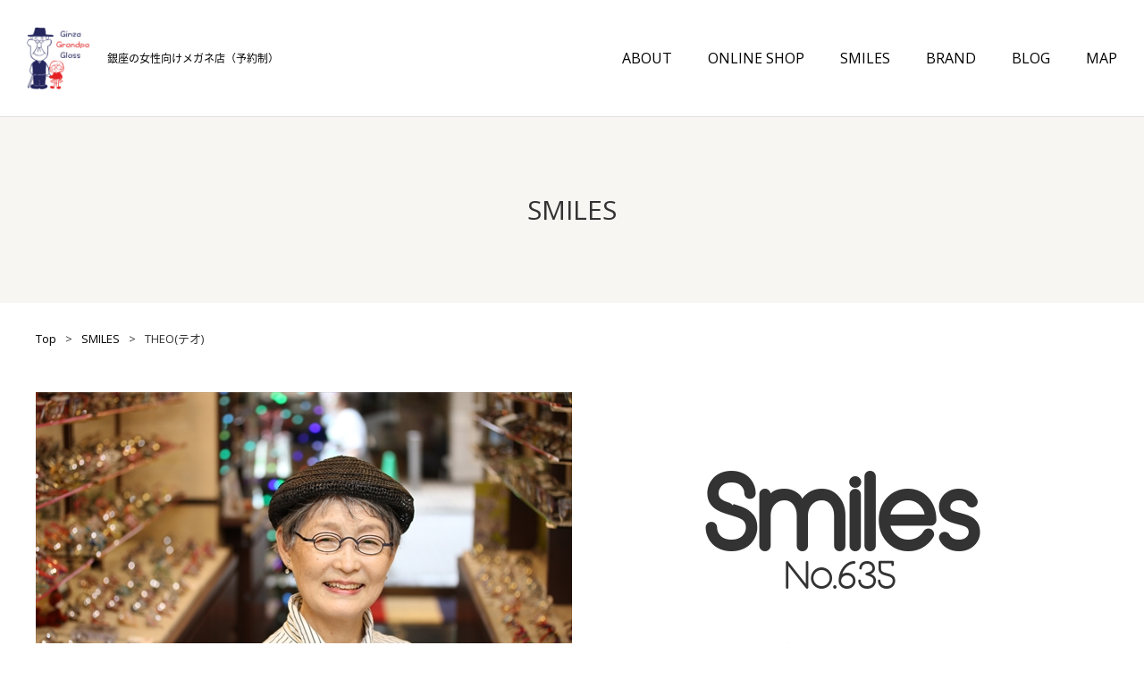

--- FILE ---
content_type: text/html; charset=UTF-8
request_url: https://www.grandpa-glass.jp/smiles/smiles-213/
body_size: 7065
content:
<!DOCTYPE html>
<html lang="ja">
	<head prefix="og: http://ogp.me/ns# fb: http://ogp.me/ns/fb# article: http://ogp.me/ns/article#">
<meta charset="UTF-8">
<meta name="format-detection" content="telephone=no,address=no,email=no">
<meta name="viewport" content="width=device-width,initial-scale=1.0,user-scalable=no">
<link rel="pingback" href="https://www.grandpa-glass.jp/wp/xmlrpc.php">
<link rel="stylesheet" href="https://www.grandpa-glass.jp/wp/wp-content/themes/grandpaglass/css/slidebars.min.css">
<link href="https://maxcdn.bootstrapcdn.com/font-awesome/4.7.0/css/font-awesome.min.css" rel="stylesheet" integrity="sha384-wvfXpqpZZVQGK6TAh5PVlGOfQNHSoD2xbE+QkPxCAFlNEevoEH3Sl0sibVcOQVnN" crossorigin="anonymous">
<link rel="stylesheet" href="https://www.grandpa-glass.jp/wp/wp-content/themes/grandpaglass/style.css?1630397125">
<script defer src="https://use.fontawesome.com/releases/v5.0.6/js/all.js"></script>
<link href="https://fonts.googleapis.com/css?family=Open+Sans" rel="stylesheet">
<link href="https://fonts.googleapis.com/earlyaccess/notosansjapanese.css" rel="stylesheet" />
<script src='https://cdnjs.cloudflare.com/ajax/libs/jquery/2.2.4/jquery.min.js'></script>
<script src="https://www.grandpa-glass.jp/wp/wp-content/themes/grandpaglass/js/main.js"></script>
<script src="https://www.grandpa-glass.jp/wp/wp-content/themes/grandpaglass/js/slidebars.min.js"></script>
<script>
	(function($) {
		$(document).ready(function() {
			var mySlidebar = new $.slidebars({
				siteClose: true,
				disableOver: 1140,
				hideControlClasses: true,
				scrollLock: true
			});
		});
	}) (jQuery);
</script>
<title>THEO(テオ) &#8211; 銀座グランパグラス</title>
<meta name='robots' content='max-image-preview:large' />
<link rel='dns-prefetch' href='//s.w.org' />
<link rel="alternate" type="application/rss+xml" title="銀座グランパグラス &raquo; フィード" href="https://www.grandpa-glass.jp/feed/" />
<link rel="alternate" type="application/rss+xml" title="銀座グランパグラス &raquo; コメントフィード" href="https://www.grandpa-glass.jp/comments/feed/" />
		<!-- This site uses the Google Analytics by MonsterInsights plugin v8.15 - Using Analytics tracking - https://www.monsterinsights.com/ -->
							<script src="//www.googletagmanager.com/gtag/js?id=G-ECT3FL7GF2"  data-cfasync="false" data-wpfc-render="false" type="text/javascript" async></script>
			<script data-cfasync="false" data-wpfc-render="false" type="text/javascript">
				var mi_version = '8.15';
				var mi_track_user = true;
				var mi_no_track_reason = '';
				
								var disableStrs = [
										'ga-disable-G-ECT3FL7GF2',
														];

				/* Function to detect opted out users */
				function __gtagTrackerIsOptedOut() {
					for (var index = 0; index < disableStrs.length; index++) {
						if (document.cookie.indexOf(disableStrs[index] + '=true') > -1) {
							return true;
						}
					}

					return false;
				}

				/* Disable tracking if the opt-out cookie exists. */
				if (__gtagTrackerIsOptedOut()) {
					for (var index = 0; index < disableStrs.length; index++) {
						window[disableStrs[index]] = true;
					}
				}

				/* Opt-out function */
				function __gtagTrackerOptout() {
					for (var index = 0; index < disableStrs.length; index++) {
						document.cookie = disableStrs[index] + '=true; expires=Thu, 31 Dec 2099 23:59:59 UTC; path=/';
						window[disableStrs[index]] = true;
					}
				}

				if ('undefined' === typeof gaOptout) {
					function gaOptout() {
						__gtagTrackerOptout();
					}
				}
								window.dataLayer = window.dataLayer || [];

				window.MonsterInsightsDualTracker = {
					helpers: {},
					trackers: {},
				};
				if (mi_track_user) {
					function __gtagDataLayer() {
						dataLayer.push(arguments);
					}

					function __gtagTracker(type, name, parameters) {
						if (!parameters) {
							parameters = {};
						}

						if (parameters.send_to) {
							__gtagDataLayer.apply(null, arguments);
							return;
						}

						if (type === 'event') {
														parameters.send_to = monsterinsights_frontend.v4_id;
							var hookName = name;
							if (typeof parameters['event_category'] !== 'undefined') {
								hookName = parameters['event_category'] + ':' + name;
							}

							if (typeof MonsterInsightsDualTracker.trackers[hookName] !== 'undefined') {
								MonsterInsightsDualTracker.trackers[hookName](parameters);
							} else {
								__gtagDataLayer('event', name, parameters);
							}
							
													} else {
							__gtagDataLayer.apply(null, arguments);
						}
					}

					__gtagTracker('js', new Date());
					__gtagTracker('set', {
						'developer_id.dZGIzZG': true,
											});
										__gtagTracker('config', 'G-ECT3FL7GF2', {"forceSSL":"true","link_attribution":"true"} );
															window.gtag = __gtagTracker;										(function () {
						/* https://developers.google.com/analytics/devguides/collection/analyticsjs/ */
						/* ga and __gaTracker compatibility shim. */
						var noopfn = function () {
							return null;
						};
						var newtracker = function () {
							return new Tracker();
						};
						var Tracker = function () {
							return null;
						};
						var p = Tracker.prototype;
						p.get = noopfn;
						p.set = noopfn;
						p.send = function () {
							var args = Array.prototype.slice.call(arguments);
							args.unshift('send');
							__gaTracker.apply(null, args);
						};
						var __gaTracker = function () {
							var len = arguments.length;
							if (len === 0) {
								return;
							}
							var f = arguments[len - 1];
							if (typeof f !== 'object' || f === null || typeof f.hitCallback !== 'function') {
								if ('send' === arguments[0]) {
									var hitConverted, hitObject = false, action;
									if ('event' === arguments[1]) {
										if ('undefined' !== typeof arguments[3]) {
											hitObject = {
												'eventAction': arguments[3],
												'eventCategory': arguments[2],
												'eventLabel': arguments[4],
												'value': arguments[5] ? arguments[5] : 1,
											}
										}
									}
									if ('pageview' === arguments[1]) {
										if ('undefined' !== typeof arguments[2]) {
											hitObject = {
												'eventAction': 'page_view',
												'page_path': arguments[2],
											}
										}
									}
									if (typeof arguments[2] === 'object') {
										hitObject = arguments[2];
									}
									if (typeof arguments[5] === 'object') {
										Object.assign(hitObject, arguments[5]);
									}
									if ('undefined' !== typeof arguments[1].hitType) {
										hitObject = arguments[1];
										if ('pageview' === hitObject.hitType) {
											hitObject.eventAction = 'page_view';
										}
									}
									if (hitObject) {
										action = 'timing' === arguments[1].hitType ? 'timing_complete' : hitObject.eventAction;
										hitConverted = mapArgs(hitObject);
										__gtagTracker('event', action, hitConverted);
									}
								}
								return;
							}

							function mapArgs(args) {
								var arg, hit = {};
								var gaMap = {
									'eventCategory': 'event_category',
									'eventAction': 'event_action',
									'eventLabel': 'event_label',
									'eventValue': 'event_value',
									'nonInteraction': 'non_interaction',
									'timingCategory': 'event_category',
									'timingVar': 'name',
									'timingValue': 'value',
									'timingLabel': 'event_label',
									'page': 'page_path',
									'location': 'page_location',
									'title': 'page_title',
								};
								for (arg in args) {
																		if (!(!args.hasOwnProperty(arg) || !gaMap.hasOwnProperty(arg))) {
										hit[gaMap[arg]] = args[arg];
									} else {
										hit[arg] = args[arg];
									}
								}
								return hit;
							}

							try {
								f.hitCallback();
							} catch (ex) {
							}
						};
						__gaTracker.create = newtracker;
						__gaTracker.getByName = newtracker;
						__gaTracker.getAll = function () {
							return [];
						};
						__gaTracker.remove = noopfn;
						__gaTracker.loaded = true;
						window['__gaTracker'] = __gaTracker;
					})();
									} else {
										console.log("");
					(function () {
						function __gtagTracker() {
							return null;
						}

						window['__gtagTracker'] = __gtagTracker;
						window['gtag'] = __gtagTracker;
					})();
									}
			</script>
				<!-- / Google Analytics by MonsterInsights -->
				<script type="text/javascript">
			window._wpemojiSettings = {"baseUrl":"https:\/\/s.w.org\/images\/core\/emoji\/13.1.0\/72x72\/","ext":".png","svgUrl":"https:\/\/s.w.org\/images\/core\/emoji\/13.1.0\/svg\/","svgExt":".svg","source":{"concatemoji":"https:\/\/www.grandpa-glass.jp\/wp\/wp-includes\/js\/wp-emoji-release.min.js"}};
			!function(e,a,t){var n,r,o,i=a.createElement("canvas"),p=i.getContext&&i.getContext("2d");function s(e,t){var a=String.fromCharCode;p.clearRect(0,0,i.width,i.height),p.fillText(a.apply(this,e),0,0);e=i.toDataURL();return p.clearRect(0,0,i.width,i.height),p.fillText(a.apply(this,t),0,0),e===i.toDataURL()}function c(e){var t=a.createElement("script");t.src=e,t.defer=t.type="text/javascript",a.getElementsByTagName("head")[0].appendChild(t)}for(o=Array("flag","emoji"),t.supports={everything:!0,everythingExceptFlag:!0},r=0;r<o.length;r++)t.supports[o[r]]=function(e){if(!p||!p.fillText)return!1;switch(p.textBaseline="top",p.font="600 32px Arial",e){case"flag":return s([127987,65039,8205,9895,65039],[127987,65039,8203,9895,65039])?!1:!s([55356,56826,55356,56819],[55356,56826,8203,55356,56819])&&!s([55356,57332,56128,56423,56128,56418,56128,56421,56128,56430,56128,56423,56128,56447],[55356,57332,8203,56128,56423,8203,56128,56418,8203,56128,56421,8203,56128,56430,8203,56128,56423,8203,56128,56447]);case"emoji":return!s([10084,65039,8205,55357,56613],[10084,65039,8203,55357,56613])}return!1}(o[r]),t.supports.everything=t.supports.everything&&t.supports[o[r]],"flag"!==o[r]&&(t.supports.everythingExceptFlag=t.supports.everythingExceptFlag&&t.supports[o[r]]);t.supports.everythingExceptFlag=t.supports.everythingExceptFlag&&!t.supports.flag,t.DOMReady=!1,t.readyCallback=function(){t.DOMReady=!0},t.supports.everything||(n=function(){t.readyCallback()},a.addEventListener?(a.addEventListener("DOMContentLoaded",n,!1),e.addEventListener("load",n,!1)):(e.attachEvent("onload",n),a.attachEvent("onreadystatechange",function(){"complete"===a.readyState&&t.readyCallback()})),(n=t.source||{}).concatemoji?c(n.concatemoji):n.wpemoji&&n.twemoji&&(c(n.twemoji),c(n.wpemoji)))}(window,document,window._wpemojiSettings);
		</script>
		<style type="text/css">
img.wp-smiley,
img.emoji {
	display: inline !important;
	border: none !important;
	box-shadow: none !important;
	height: 1em !important;
	width: 1em !important;
	margin: 0 .07em !important;
	vertical-align: -0.1em !important;
	background: none !important;
	padding: 0 !important;
}
</style>
	<link rel='stylesheet' id='wp-block-library-css'  href='https://www.grandpa-glass.jp/wp/wp-includes/css/dist/block-library/style.min.css' type='text/css' media='all' />
<script type='text/javascript' src='https://www.grandpa-glass.jp/wp/wp-includes/js/jquery/jquery.min.js' id='jquery-core-js'></script>
<script type='text/javascript' src='https://www.grandpa-glass.jp/wp/wp-includes/js/jquery/jquery-migrate.min.js' id='jquery-migrate-js'></script>
<script type='text/javascript' src='https://www.grandpa-glass.jp/wp/wp-content/plugins/google-analytics-for-wordpress/assets/js/frontend-gtag.min.js' id='monsterinsights-frontend-script-js'></script>
<script data-cfasync="false" data-wpfc-render="false" type="text/javascript" id='monsterinsights-frontend-script-js-extra'>/* <![CDATA[ */
var monsterinsights_frontend = {"js_events_tracking":"true","download_extensions":"doc,pdf,ppt,zip,xls,docx,pptx,xlsx","inbound_paths":"[{\"path\":\"\\\/go\\\/\",\"label\":\"affiliate\"},{\"path\":\"\\\/recommend\\\/\",\"label\":\"affiliate\"}]","home_url":"https:\/\/www.grandpa-glass.jp","hash_tracking":"false","ua":"","v4_id":"G-ECT3FL7GF2"};/* ]]> */
</script>
<link rel="https://api.w.org/" href="https://www.grandpa-glass.jp/wp-json/" /><link rel="wlwmanifest" type="application/wlwmanifest+xml" href="https://www.grandpa-glass.jp/wp/wp-includes/wlwmanifest.xml" /> 
<link rel="canonical" href="https://www.grandpa-glass.jp/smiles/smiles-213/" />
<link rel='shortlink' href='https://www.grandpa-glass.jp/?p=213' />
<link rel="alternate" type="application/json+oembed" href="https://www.grandpa-glass.jp/wp-json/oembed/1.0/embed?url=https%3A%2F%2Fwww.grandpa-glass.jp%2Fsmiles%2Fsmiles-213%2F" />
<link rel="alternate" type="text/xml+oembed" href="https://www.grandpa-glass.jp/wp-json/oembed/1.0/embed?url=https%3A%2F%2Fwww.grandpa-glass.jp%2Fsmiles%2Fsmiles-213%2F&#038;format=xml" />
</head>
<body class="smiles-template-default single single-smiles postid-213">
<div id="sb-site">
<header id="header" class="page-header">
	<div class="header-section">
		<p class="logo">
			<a href="https://www.grandpa-glass.jp/">
				<img src="https://www.grandpa-glass.jp/wp/wp-content/themes/grandpaglass/images/logo.png" alt="銀座グランパグラス">
				<span>銀座の女性向けメガネ店（予約制）</span>
			</a>
		</p>

		<ul class="header-nav">
			<li><a href="https://www.grandpa-glass.jp/about">ABOUT</a></li>
			<li><a href="https://www.grandpa-glass.jp/collection">ONLINE SHOP</a></li>
			<li><a href="https://www.grandpa-glass.jp/smiles">SMILES</a></li>
			<li><a href="https://www.grandpa-glass.jp/brand">BRAND</a></li>
			<li><a href="https://www.grandpa-glass.jp/blog">BLOG</a></li>
			<li><a href="https://www.grandpa-glass.jp/about#map">MAP</a></li>
								</ul>

		<div class="menu-btn sb-toggle-left">
			<a href="">
				<i class="fa fa-bars" aria-hidden="true"></i>
			</a>
		</div>
	</div><!-- .header-section -->

	<div class="page-header-section">
		<h1 class="page-header-title">SMILES</h1>
	</div><!-- .page-header -->
</header><!-- .page-header -->

<ul class="breadcrumb">
	<li><a href="https://www.grandpa-glass.jp/">Top</a></li>
	<li><a href="https://www.grandpa-glass.jp/smiles">SMILES</a></li>
	<li>THEO(テオ)</li>
</ul>

<div id="container">
	<div id="contents">
		<header class="smiles-header section-area">
			<figure class="smiles-header-img"><img src="https://www.grandpa-glass.jp/wp/wp-content/uploads/2018/09/20180927011.jpg" alt="THEO(テオ)"></figure>

			<div class="smiles-header-text">
				<p class="smiles-header-num moon-regular">
					<span>Smiles</span>No.635				</p>
				<h1 class="smiles-header-title">
					メガネ：THEO(テオ)				</h1>
			</div>
		</header>

		<section class="section">
			<div class="section-min-area">
				<main class="post-contents">
																<p>銀座グランパグラスです。</p>
<p>&nbsp;</p>
<p>メガネsmile No.635    S様。</p>
<p>&nbsp;</p>
<p>ご紹介でお越し下さったS様。</p>
<p>&nbsp;</p>
<p>帽子の作家さんで、とてもオシャレで素敵な方です。</p>
<p>&nbsp;</p>
<p>以前よりTHEO(テオ)のメガネをご愛用頂いており、今回も気に入られたフレームがテオでした。</p>
<p>&nbsp;</p>
<p><img loading="lazy" class="alignnone size-full wp-image-177" src="http://grandpa-glass-jp.check-xserver.jp/wp/wp-content/uploads/2018/09/20180927013.jpg" alt="" width="600" height="400" srcset="https://www.grandpa-glass.jp/wp/wp-content/uploads/2018/09/20180927013.jpg 600w, https://www.grandpa-glass.jp/wp/wp-content/uploads/2018/09/20180927013-300x200.jpg 300w" sizes="(max-width: 600px) 100vw, 600px" /></p>
<p>テオの何年も前の貴重なフレームです。</p>
<p>以前ベルギーにあるテオ本社の倉庫にお邪魔した時に見つけてきました。</p>
<p><img loading="lazy" class="alignnone size-full wp-image-176" src="http://grandpa-glass-jp.check-xserver.jp/wp/wp-content/uploads/2018/09/20180927012.jpg" alt="" width="600" height="400" srcset="https://www.grandpa-glass.jp/wp/wp-content/uploads/2018/09/20180927012.jpg 600w, https://www.grandpa-glass.jp/wp/wp-content/uploads/2018/09/20180927012-300x200.jpg 300w" sizes="(max-width: 600px) 100vw, 600px" /></p>
<p>小ぶりなフレームがお好みのS様にぴったりです。</p>
<p><img loading="lazy" class="alignnone size-full wp-image-178" src="http://grandpa-glass-jp.check-xserver.jp/wp/wp-content/uploads/2018/09/20180927014.jpg" alt="" width="600" height="400" srcset="https://www.grandpa-glass.jp/wp/wp-content/uploads/2018/09/20180927014.jpg 600w, https://www.grandpa-glass.jp/wp/wp-content/uploads/2018/09/20180927014-300x200.jpg 300w" sizes="(max-width: 600px) 100vw, 600px" /></p>
<p>上品なネイビー。</p>
<p>どこか可愛らしいメガネです。</p>
<p><img loading="lazy" class="alignnone size-full wp-image-179" src="http://grandpa-glass-jp.check-xserver.jp/wp/wp-content/uploads/2018/09/20180927015.jpg" alt="" width="600" height="400" srcset="https://www.grandpa-glass.jp/wp/wp-content/uploads/2018/09/20180927015.jpg 600w, https://www.grandpa-glass.jp/wp/wp-content/uploads/2018/09/20180927015-300x200.jpg 300w" sizes="(max-width: 600px) 100vw, 600px" /></p>
<p>&nbsp;</p>
<p>&nbsp;</p>
<p>S様、ありがとうございました。</p>
<p>&nbsp;</p>
<p>&nbsp;</p>
<p>&nbsp;</p>
<p>&nbsp;</p>
<p>&nbsp;</p>
<p>おしゃれで可愛いメガネ・サングラスをお探しの際は、銀座グランパグラスへぜひお越し下さいませ。</p>
														</main>

				<div class="post-share">
						<dl>
							<dt>SHARE</dt>
							<dd class="tw">
								<a href="https://twitter.com/share?text=THEO(テオ)&url=https://www.grandpa-glass.jp/smiles/smiles-213/" target="blank" class="balloon-btn-link twitter-balloon-btn-link" rel="nofollow" onclick="window.open(this.href, 'window', 'width=600, height=400, menubar=no, toolbar=no, scrollbars=yes'); return false;"><i class="fab fa-twitter"></i><span>ツイートする</span></a>
							</dd>
							<dd class="fb">
								<a href="https://www.facebook.com/sharer/sharer.php?u=https://www.grandpa-glass.jp/smiles/smiles-213/&t=THEO(テオ)" target="blank" class="balloon-btn-link facebook-balloon-btn-link" rel="nofollow" onclick="window.open(this.href, 'window', 'width=600, height=400, menubar=no, toolbar=no, scrollbars=yes'); return false;"><i class="fab fa-facebook-f"></i><span>シェアする</span></a>
							</dd>
							<dd class="ln">
								<a href="http://line.me/R/msg/text/?https://www.grandpa-glass.jp/smiles/smiles-213/"><i class="fab fa-line"></i></a>
							</dd>
						</dl>
					</div>
			</div><!-- .section-min-area -->
		</section>

		<section class="section">
			<div class="section-area">
				<h2 class="section-title">この他のSMILES</h2>

				<div class="archive-wrap">
																					<div class="archive-item">
							<a href="https://www.grandpa-glass.jp/smiles/smiles-3260/">
								<figure><img src="https://www.grandpa-glass.jp/wp/wp-content/uploads/2022/05/20220525IMG_9710_K_R.jpg" alt="FACE a FACE(ファース・ア・ファース)"></figure>
								<h3 class="archive-item-title">メガネ：FACE a FACE(ファース・ア・ファース)	</h3>
							</a>
						</div><!-- .archive-item -->
											<div class="archive-item">
							<a href="https://www.grandpa-glass.jp/smiles/3241-2/">
								<figure><img src="https://www.grandpa-glass.jp/wp/wp-content/uploads/2022/05/20220525IMG_9682_K_R.jpg" alt="THEO(テオ)"></figure>
								<h3 class="archive-item-title">メガネ：THEO(テオ)	</h3>
							</a>
						</div><!-- .archive-item -->
											<div class="archive-item">
							<a href="https://www.grandpa-glass.jp/smiles/kose-san/">
								<figure><img src="https://www.grandpa-glass.jp/wp/wp-content/uploads/2022/05/20220525IMG_9326_K_R.jpg" alt="NEOJIN(ネオジン)"></figure>
								<h3 class="archive-item-title">メガネ：NEOJIN(ネオジン)	</h3>
							</a>
						</div><!-- .archive-item -->
											<div class="archive-item">
							<a href="https://www.grandpa-glass.jp/smiles/smiles-3211/">
								<figure><img src="https://www.grandpa-glass.jp/wp/wp-content/uploads/2022/05/20220511IMG_9240_K_R.jpg" alt="THEO(テオ)"></figure>
								<h3 class="archive-item-title">メガネ：THEO(テオ)	</h3>
							</a>
						</div><!-- .archive-item -->
											<div class="archive-item">
							<a href="https://www.grandpa-glass.jp/smiles/smiles-3259/">
								<figure><img src="https://www.grandpa-glass.jp/wp/wp-content/uploads/2022/05/20220511IMG_9271_K_R.jpg" alt="THEO(テオ)"></figure>
								<h3 class="archive-item-title">メガネ：THEO(テオ)	</h3>
							</a>
						</div><!-- .archive-item -->
											<div class="archive-item">
							<a href="https://www.grandpa-glass.jp/smiles/smiles-3210/">
								<figure><img src="https://www.grandpa-glass.jp/wp/wp-content/uploads/2022/05/20220511IMG_9218_K_R.jpg" alt="THEO(テオ)"></figure>
								<h3 class="archive-item-title">メガネ：THEO(テオ)	</h3>
							</a>
						</div><!-- .archive-item -->
														</div><!-- .archive-wrap -->
			</div><!-- .section-area -->
		</section>
	</div><!-- #contents -->
</div><!-- #container -->

<footer id="footer" class="footer-bg"  style="background-image: url(https://www.grandpa-glass.jp/wp/wp-content/themes/grandpaglass/images/footer-bg.png);">
	<div class="footer-mask">
		<div class="footer-section">
			<h4 class="footer-title">
				銀座でおしゃれな眼鏡をお求めなら<br>
				グランパグラス
			</h4>

			<div class="footer-txt">
				<p>〒104-0061<br>
				東京都中央区銀座3-2-13 銀座夏野Rビル4F<br>
（並木通りと松屋通りの交差点、角のビルです）<br>
				<br>
				03-6280-6260</p>

				<p>11:00-19:00<br>
				定休日：水曜日</p>
			</div>

			<ul class="footer-sns">
											</ul>

			<ul class="footer-nav">
				<li><a href="https://www.grandpa-glass.jp">TOP</a></li>
				<li><a href="https://www.grandpa-glass.jp/about">ABOUT</a></li>
				<li><a href="https://www.grandpa-glass.jp/collection">ONLINE SHOP</a></li>
				<li><a href="https://www.grandpa-glass.jp/smiles">SMILES</a></li>
				<li><a href="https://www.grandpa-glass.jp/brand">BRAND</a></li>
				<li><a href="https://www.grandpa-glass.jp/blog">BLOG</a></li>
				<li><a href="https://www.grandpa-glass.jp/about#map">MAP</a></li>
			</ul>

			<p class="copyright"><small>© Ginza Grandpa Glass All Right reserved.a</small></p>

		</div><!-- .footer-section -->
	</div><!-- .footer-mask -->
</footer>

<div class="sb-slidebar sb-left sb-style-overlay sb-width-wide">
	<div class="sb-left-inner">
		<div class="sb-logo">
			<a href="https://www.grandpa-glass.jp">
				<img src="https://www.grandpa-glass.jp/wp/wp-content/themes/grandpaglass/images/logo.png" alt="">
			</a>
		</div>

		<ul class="sb-cat-list">
			<li><a href="https://www.grandpa-glass.jp">TOP</a></li>
			<li><a href="https://www.grandpa-glass.jp/about">ABOUT</a></li>
			<li><a href="https://www.grandpa-glass.jp/collection">ONLINE SHOP</a></li>
			<li><a href="https://www.grandpa-glass.jp/smiles">SMILES</a></li>
			<li><a href="https://www.grandpa-glass.jp/brand">BRAND</a></li>
			<li><a href="https://www.grandpa-glass.jp/blog">BLOG</a></li>
			<li><a href="https://www.grandpa-glass.jp/about#map">MAP</a></li>
		</ul>
	</div>
</div>

<script>
document.addEventListener( 'wpcf7mailsent', function( event ) {
  location = 'https://web-bruno.com/coogee/wp/contact-thanks/';
}, false );
</script><script type='text/javascript' src='https://www.grandpa-glass.jp/wp/wp-includes/js/wp-embed.min.js' id='wp-embed-js'></script>
</body>
</html>


--- FILE ---
content_type: text/css
request_url: https://www.grandpa-glass.jp/wp/wp-content/themes/grandpaglass/style.css?1630397125
body_size: 5752
content:
/*
Theme Name: grandpaglass Template vol.1
Theme URI:　
Author: Bruno masa kobayashi
Author URI: https://web-bruno.com
Version: 1.01
*/

/*######################################################################

		Reset CSS

************************************************************************/

/*
html5doctor.com Reset Stylesheet
v1.4.1
2010-03-01
Author: Richard Clark - http://richclarkdesign.com
*/

html,
body,
div,
span,
object,
iframe,
h1,
h2,
h3,
h4,
h5,
h6,
p,
blockquote,
pre,
abbr,
address,
cite,
code,
del,
dfn,
em,
img,
ins,
kbd,
q,
samp,
small,
strong,
sub,
sup,
var,
b,
i,
dl,
dt,
dd,
ol,
ul,
li,
fieldset,
form,
label,
legend,
table,
caption,
tbody,
tfoot,
thead,
tr,
th,
td,
article,
aside,
canvas,
details,
figcaption,
figure,
footer,
header,
hgroup,
menu,
nav,
section,
summary,
time,
mark,
audio,
video {
  margin: 0;
  padding: 0;
  border: 0;
  outline: 0;
  font-size: 100%;
  vertical-align: baseline;
  background: transparent;
  list-style: none;
}

ol {
  margin: 0;
  padding: 0;
  border: 0;
  outline: 0;
  font-size: 100%;
  vertical-align: baseline;
  background: transparent;
}

body {
  line-height: 1;
}

article,
aside,
canvas,
details,
figcaption,
figure,
footer,
header,
hgroup,
menu,
nav,
section,
summary {
  display: block;
}

nav ul {
  list-style: none;
}

blockquote,
q {
  quotes: none;
}

blockquote:before,
blockquote:after,
q:before,
q:after {
  content: '';
  content: none;
}

a {
  margin: 0;
  padding: 0;
  border: 0;
  font-size: 100%;
  vertical-align: baseline;
  background: transparent;
}

ins {
  background-color: #ff9;
  color: #000;
  text-decoration: none;
}

mark {
  background-color: #ff9;
  color: #000;
  font-style: italic;
  font-weight: bold;
}

del {
  text-decoration: line-through;
}

abbr[title],
dfn[title] {
  border-bottom: 1px dotted #000;
  cursor: help;
}

table {
  border-collapse: collapse;
  border-spacing: 0;
}

hr {
  display: block;
  height: 1px;
  border: 0;
  border-top: 1px solid #cccccc;
  margin: 1em 0;
  padding: 0;
}

input,
select {
  vertical-align: middle;
}



/*######################################################################

		General

************************************************************************/

* {
  -webkit-box-sizing: border-box;
  -moz-box-sizing: border-box;
  -o-box-sizing: border-box;
  -ms-box-sizing: border-box;
  box-sizing: border-box;
}

html {
  font-size: 62.5%;
}

body {
  color: #333;
  font-size: 1.6rem;
  font-family: -apple-system, blinkMacSystemFont, "Open Sans", "Noto Sans Japanese", "Hiragino Kaku Gothic ProN", Meiryo, sans-serif;
  line-height: 1.61;
}

@media screen and (max-width: 768px) {
  body {
    font-size: 1.5rem;
  }
}

img {
  -ms-interpolation-mode: bicubic;
}

input[type="submit"] {
  -webkit-appearance: none;
}

h1,
h2,
h3,
h4,
h5 {
  font-weight: normal;
}


/* wordpress */

.sticky {
  display: block;
}

.aligncenter,
div.aligncenter {
  display: block;
  margin: 0 auto;
}

.alignleft {
  float: left;
}

.alignright {
  float: right;
}

.wp-caption {
  text-align: center;
  margin: 10px;
  padding: 4px 0 0 0;
}

.wp-caption img {
  margin: 0;
  padding: 0;
}

.wp-caption p.wp-caption-text,
.gallery-caption {
  margin: 0;
  padding: 0 4px 5px;
  font-size: 11px;
  line-height: 1.4;
}


/*
 link
/////////////////////////////////////////////////////////*/

a {
  color: #000;
  text-decoration: none;
}

a:hover {
  color: #2A294A;
  text-decoration: underline;
  -webkit-transition: 0.3s ease;
  -moz-transition: 0.3s ease;
  -o-transition: 0.3s ease;
  transition: 0.3s ease;
}

a:hover img {
  opacity: .7;
}


/*######################################################################

		Header

************************************************************************/
/*
	header-area
/////////////////////////////////////////////////////////*/

/*  header-general */

.header-img {
  border-bottom: 1px solid #E2E2E2;
}

.header-img img {
  display: block;
  margin: 0 auto;
  max-width: 100%;
  height: auto;
}

.header-section {
  display: flex;
  justify-content: space-between;
  flex-wrap: wrap;
  align-items: center;
  padding: 3rem;
  border-bottom: 1px solid #E2E2E2;
}

@media screen and (max-width: 768px) {
  .header-section {
    padding: 1rem;
  }
}

.logo a {
  display: flex;
  flex-wrap: wrap;
  align-items: center;
  width: auto;
}

.logo a:hover {
  text-decoration: none;
  opacity: .7;
}

.logo img {
  display: block;
  margin-right: 2rem;
  max-width: 100%;
  height: auto;
}

@media screen and (max-width: 768px) {
  .logo img {
    margin-right: 1rem;
    width: 4rem;
  }
}

.logo span {
  font-size: 1.2rem;
}

@media screen and (max-width: 768px) {
  .logo span {
    font-size: 1.2rem;
  }
}

.header-nav {
  display: flex;
  justify-content: flex-end;
  flex-wrap: wrap;
  width: auto;
}

.header-nav li {
  margin-left: 4rem;
}

.top-header-information {
  display: flex;
  justify-content: center;
  flex-wrap: wrap;
  padding: 1rem 0;
  font-size: 1.3rem;
  background-color: #F8F6F3;
}

.top-header-information-title {
  margin-right: 4rem;
}

@media screen and (max-width: 768px) {
  .top-header-information {
    flex-direction: column;
    text-align: center;
  }

  .top-header-information-title {
    margin-right: 0;
  }
}

.page-header-section {
  margin-bottom: 3rem;
  padding: 8rem 0;
  font-size: 3rem;
  text-align: center;
  background-color: #F8F6F3;
}

@media screen and (max-width: 768px) {
  .page-header-section {
    padding: 4rem 0;
    font-size: 2.4rem;
  }
}

.breadcrumb {
  display: flex;
  flex-wrap: wrap;
  margin: 0 auto 5rem;
  width: 120rem;
  font-size: 1.3rem;
}

@media screen and (max-width: 1200px) {
  .breadcrumb {
    padding: 0 1rem;
    width: 100%;
  }
}

@media screen and (max-width: 768px) {
  .breadcrumb {
    margin-bottom: 3rem;
    font-size: 1.2rem;
  }
}

.breadcrumb li {
  margin-right: 1rem;
}

.breadcrumb li:not(:last-child):after {
  content: '>';
  margin-left: 1rem;
}


/*
	menu btn
/////////////////////////////////////////////////////////*/

.menu-btn {
  display: none;
}

@media screen and (max-width: 1140px) {
  .header-nav {
    display: none;
  }

  .menu-btn {
    display: inline-block;
    margin-right: 1rem;
    font-size: 2rem;
  }

  .menu-btn a {
    color: #000;
  }

  .sb-logo {
    padding: 0 0 2rem;
  }

  .sb-logo img {
    display: block;
    margin: 2rem auto 0;
    width: 5rem;
    height: auto;
  }

  .sb-cat-list {
    padding: 0 0 2rem;
    border-top: 1px solid #D9D6CA;
  }

  .sb-cat-list li {
    border-bottom: 1px dotted #D9D6CA;
  }

  .sb-cat-list li a {
    display: block;
    position: relative;
    padding: 1.5rem 2rem;
    width: 100%;
    color: #555;
    font-size: 1.4rem;
    text-decoration: none;
  }

  .sb-cat-list li a:hover {
    text-decoration: none;
  }

  .sb-cat-list li a:after {
    content: '\f101';
    display: block;
    position: absolute;
    top: 1.5rem;
    right: 2rem;
    width: 1.2rem;
    height: 1.2rem;
    font-family: FontAwesome;
    font-size: 1.2rem;
  }

  .sb-contact a {
    display: block;
    padding: 2rem 0;
    width: 100%;
    color: #fff;
    font-size: 1.4rem;
    font-weight: bold;
    text-align: center;
    border-top: 1px solid #fff;
    background-color: #333;
  }

  .sb-contact a:hover {
    opacity: .7;
    text-decoration: none;
  }
}


/*######################################################################

		Contents

************************************************************************/

/*
	general
/////////////////////////////////////////////////////////*/

.top-sns {
  padding: 70px 10px;
  background-color: #f2f2f2;
}

.top-sns-wrap {
  display: flex;
  justify-content: space-between;
  flex-wrap: wrap;
  margin: 0 auto;
  width: 1050px;
}

@media not all and (min-width: 1090px) {
  .top-sns-wrap {
    width: 100%;
  }
}

.top-sns-wrap li {
  display: flex;
  justify-content: center;
  align-items: center;
  flex-direction: column;
  padding: 50px 10px;
  width: 48%;
  background-color: #fff;
}

@media not all and (min-width: px) {
  .top-sns-wrap li {
    padding: 30px 10px;
  }
}

.top-sns-wrap li img {
  display: block;
  margin: 0 auto;
  max-width: 100%;
  height: auto;
}

.top-sns-wrap li a {
  display: block;
  margin-bottom: 30px;
}

.top-sns-qr {
  margin-bottom: 25px;
}

@media not all and (min-width: 568px) {
  .top-sns-qr {
    display: none;
  }
}

.top-sns-wrap li p {
  font-size: 18px;
  text-align: center;
}

@media not all and (min-width: 568px) {
  .top-sns-wrap li p {
    font-size: 15px;
  }
}

.section {
  margin-bottom: 10rem;
}

@media screen and (max-width: 768px) {
  .section {
    margin-bottom: 5rem;
  }
}

.section-area {
  margin: 0 auto;
  width: 120rem;
}

@media screen and (max-width: 1200px) {
  .section-area {
    padding: 0 1rem;
    width: 100%;
  }
}

.section-min-area {
  margin: 0 auto;
  width: 80rem;
}

@media screen and (max-width: 800px) {
  .section-min-area {
    padding: 0 1rem;
    width: 100%;
  }
}

.section-max-area {
  padding: 0 3rem;
}

@media screen and (max-width: 768px) {
  .section-max-area {
    padding: 0 1rem;
  }
}

.section-title {
  margin-bottom: 5rem;
  font-size: 3.2rem;
  text-align: center;
}

@media screen and (max-width: 768px) {
  .section-title {
    margin-bottom: 2rem;
    font-size: 2.4rem;
  }
}

.more-btn {
  text-align: center;
}

.more-btn a {
  display: inline-block;
  position: relative;
  padding: 1.5rem 0;
  width: 35rem;
  color: #fff;
  text-align: center;
  background-color: #2A294A;
}

.more-btn a:after {
  content: '\f105';
  position: absolute;
  top: 1.5rem;
  right: 2rem;
  font-family: 'FontAwesome';
}

.more-btn a:hover {
  opacity: .7;
  text-decoration: none;
}

@media screen and (max-width: 568px) {
  .more-btn a {
    padding: 1rem 0;
    width: 90%;
    font-size: 1.5rem;
  }

  .more-btn a:after {
    top: 1rem;
  }
}

.pagenation ul {
  display: flex;
  justify-content: center;
  flex-wrap: wrap;
  text-align: center;
  margin: 7rem auto;
  width: 120rem;
}

@media screen and (max-width: 1200px) {
  .pagenation ul {
    width: 100%;
  }
}

@media screen and (max-width: 568px) {
  .pagenation ul {
    margin: 3rem auto;
  }
}

.pagenation li {
  margin: 0 1rem 1rem 0;
}

.pagenation li a {
  display: inline-block;
  padding: 1.5rem 2rem;
  color: #2A294A;
  border: 1px solid #2A294A;
}

.pagenation li a:hover {
  color: #fff;
  text-decoration: none;
  background-color: #2A294A;
  border: 1px solid #2A294A;
}

.pagenation li.prev a,
.pagenation li.next a {
  padding: 1.5rem 2.5rem;
}

.pagenation li.active {
  padding: 1.5rem 2rem;
  color: #fff;
  background-color: #2A294A;
  border: 1px solid #2A294A;
}

@font-face {
  font-family: "moon2-regular";
  src: url("font/moon2.0-regular-webfont.woff2") format("woff2"),
    url('fonts/moon2.0-regular-webfont.woff') format('woff'),
    url('fonts/moon2.0-regular-webfont.ttf') format('truetype');
  font-display: swap;
}

.moon-regular {
  font-weight: normal;
  font-family: "moon2-regular", sans-serif;
}


/*
	about
/////////////////////////////////////////////////////////*/

.about-section {
  display: flex;
  justify-content: space-between;
  flex-wrap: wrap;
  align-items: center;
  margin-bottom: 7rem;
}

@media screen and (max-width: 768px) {
  .about-section {
    margin-bottom: 5rem;
  }
}

.about-section:nth-child(even) {
  flex-direction: row-reverse;
}

.about-section-item {
  width: 50%;
}

@media screen and (max-width: 768px) {
  .about-section-item {
    width: 100%;
  }

  .about-section-item:not(:last-child) {
    margin-bottom: 2rem;
  }
}

.about-contents {
  padding: 3rem;
}

@media screen and (max-width: 768px) {
  .about-contents {
    padding: 0;
  }
}

.about-section-title {
  margin-bottom: 2rem;
  font-size: 3.2rem;
  line-height: 1.4;
}

@media screen and (max-width: 768px) {
  .about-section-title {
    margin-bottom: 1rem;
    font-size: 2.1rem;
  }
}

.about-section-item img {
  display: block;
  margin: 0 auto;
  max-width: 100%;
  height: auto;
}

.about-section-text p:not(:last-child) {
  margin-bottom: 2rem;
}

.about-dl {
  display: flex;
  flex-wrap: wrap;
  padding: 3rem;
  border-bottom: 1px solid #C4C4C4;
}

@media screen and (max-width: 768px) {
  .about-dl {
    padding: 1rem;
  }
}

.about-dl dt {
  width: 30%;
}

.about-dl dd {
  width: 70%;
}

@media screen and (max-width: 768px) {
  .about-dl dt {
    margin-bottom: .5rem;
    width: 100%;
    font-weight: bold;
  }

  .about-dl dd {
    width: 100%;
  }
}

.about-map {
  margin: 0 auto 10rem;
  position: relative;
  width: 100%;
  padding-top: 30.25%;
}

.about-map iframe {
  position: absolute;
  top: 0;
  left: 0;
  width: 100% !important;
  height: 100% !important;
}

@media screen and (max-width: 768px) {
  .about-map {
    margin: 0 auto 3rem;
    padding-top: 50.25%;
  }
}


/*
	archive
/////////////////////////////////////////////////////////*/

.archive-wrap {
  display: flex;
  flex-wrap: wrap;
}

.archive-item {
  margin: 0 2% 5rem 0;
  width: 32%;
}

.archive-item:nth-child(3n+3) {
  margin: 0 0 5rem;
}

@media screen and (max-width: 768px) {
  .archive-item {
    margin: 0 2% 3rem 0;
    width: 49%;
  }

  .archive-item:nth-child(3n+3) {
    margin: 0 2% 3rem 0;
  }

  .archive-item:nth-child(2n+2) {
    margin: 0 0 3rem;
  }
}

.archive-item a {
  display: block;
}

.archive-item a:hover {
  text-decoration: none;
  opacity: .7;
}

.archive-item img {
  display: block;
  margin: 0 auto 1rem;
  max-width: 100%;
  height: auto;
}

.archive-item-title {
  font-size: 1.4rem;
  text-align: center;
}

.item-archive-item {
  margin: 0 2.5% 5rem 0;
  width: 18%;
}

.item-archive-item:nth-child(5n+5) {
  margin: 0 0 5rem;
}

@media screen and (max-width: 768px) {
  .item-archive-item {
    margin: 0 2% 3rem 0;
    width: 49%;
  }

  .item-archive-item:nth-child(5n+5) {
    margin: 0 2% 3rem 0;
  }

  .item-archive-item:nth-child(2n+2) {
    margin: 0 0 3rem;
  }
}

.item-archive-item a {
  display: block;
}

.item-archive-item a:hover {
  text-decoration: none;
  opacity: .7;
}

.item-archive-item img {
  display: block;
  margin: 0 auto .6rem;
  max-width: 100%;
  height: auto;
}

.brand-archive-title {
  text-align: center;
}

.brand-archive-country {
  font-size: 1.4rem;
  text-align: center;
}


/*
	post
/////////////////////////////////////////////////////////*/

.post-header {
  margin-bottom: 5rem;
}

.post-header-time {
  margin-bottom: 2rem;
  color: #817E7E;
  font-size: 1.4rem;
}

.post-header-title {
  font-size: 2.4rem;
}

@media screen and (max-width: 768px) {
  .post-header {
    margin-bottom: 3rem;
  }

  .post-header-time {
    margin-bottom: 1rem;
    font-size: 1.2rem;
  }

  .post-header-title {
    font-size: 1.9rem;
  }
}

.post-contents {
  margin-bottom: 7rem;
}

@media screen and (max-width: 768px) {
  .post-contents {
    margin-bottom: 3rem;
  }
}

.post-contents img {
  display: block;
  margin: 0 auto 3rem;
  max-width: 100%;
  height: auto;
}

.post-contents p {
  margin-bottom: 3rem;
}

.post-share {
  padding: 7rem;
  border-bottom: 1px solid #C4C4C4;
}

@media screen and (max-width: 568px) {
  .post-share {
    padding: 2rem;
  }
}

@media screen and (max-width: 368px) {
  .post-share {
    padding: 1rem;
  }
}

.post-share dl {
  display: flex;
  justify-content: space-between;
  flex-wrap: wrap;
  align-items: center;
}

.post-share dt {
  width: 20%;
}

.post-share dd.tw,
.post-share dd.fb {
  width: 37%;
}

.post-share dd.ln {
  display: none;
}

@media screen and (max-width: 568px) {

  .post-share dd.tw,
  .post-share dd.fb {
    width: 32%;
  }

  .post-share dd.ln {
    display: block;
    width: 10%;
  }
}

.post-share dd.tw a,
.post-share dd.fb a {
  display: flex;
  justify-content: space-around;
  flex-wrap: wrap;
  align-items: center;
  padding: 1.5rem;
  color: #fff;
  font-size: 1.5rem;
  text-align: center;
  border-radius: 4px;
}

@media screen and (max-width: 568px) {

  .post-share dd.tw a,
  .post-share dd.fb a {
    padding: 1rem;
  }
}

.post-share dd.ln a {
  display: block;
  width: 100%;
  height: auto;
  color: #1dcd00;
  font-size: 4.4rem;
}

.post-share dd.tw a {
  background-color: #55ACEE;
}

.post-share dd.fb a {
  background-color: #3B5998;
}

.post-share dd a:hover {
  text-decoration: none;
  opacity: .7;
}

.post-share dd.tw a svg {
  width: 2rem !important;
  height: auto;
}

.post-share dd.fb a svg {
  width: 1rem !important;
  height: auto;
}

@media screen and (max-width: 568px) {
  .post-share dd a span {
    display: none;
  }
}

.smiles-header {
  display: flex;
  justify-content: space-between;
  flex-wrap: wrap;
  align-items: center;
  margin-bottom: 7rem;
}

.smiles-header-img,
.smiles-header-text {
  width: 50%;
}

@media screen and (max-width: 768px) {

  .smiles-header-img,
  .smiles-header-text {
    width: 100%;
  }

  .smiles-header-img {
    margin-bottom: 3rem;
  }
}

.smiles-header-img img {
  display: block;
  margin: 0 auto;
  width: 100%;
  height: auto;
}

.smiles-header-text {
  text-align: center;
}

.smiles-header-num {
  margin-bottom: 5rem;
  font-size: 4.4rem;
  line-height: .8;
}

.smiles-header-num span {
  display: block;
  font-size: 12rem;
  font-weight: bold;
}

.smiles-header-title {
  font-size: 2.1rem;
}

@media screen and (max-width: 768px) {
  .smiles-header-text {
    display: flex;
    justify-content: center;
    flex-wrap: wrap;
    align-items: center;
  }

  .smiles-header-num {
    margin-right: 3rem;
    margin-bottom: 0;
    font-size: 2.8rem;
  }

  .smiles-header-num span {
    display: inline;
    margin-right: 2rem;
    font-size: 4.2rem;
  }

  .smiles-header-title {
    font-size: 1.9rem;
  }
}

@media screen and (max-width: 768px) {
  .smiles-header-num {
    margin-right: 0;
    margin-bottom: 1rem;
  }

  .smiles-header-text {
    flex-direction: column;
  }
}

.collection-header {
  display: flex;
  justify-content: space-between;
  flex-wrap: wrap;
  margin-bottom: 7rem;
}

@media screen and (max-width: 768px) {
  .collection-header {
    margin-bottom: 3rem;
  }
}

.collection-image {
  width: 65%;
}

.collection-header-text {
  width: 30%;
}

@media screen and (max-width: 768px) {
  .collection-image {
    margin-bottom: 3rem;
    width: 100%;
  }

  .collection-header-text {
    width: 100%;
  }
}

.collection-image img {
  display: block;
  margin: 0 auto;
  width: 100%;
  height: auto;
}

.collection-image-mainimg {
  margin-bottom: 1rem;
}

.collection-image-subimg {
  display: flex;
  flex-wrap: wrap;
}

.collection-image-subimg li {
  margin: 0 2% 1rem 0;
  width: 12.5%;
}

.collection-image-subimg li:nth-child(7n+7) {
  margin: 0 0 1rem;
}

.collection-header-title {
  margin-bottom: 2rem;
  font-size: 1.9rem;
}

.collection-header-price {
  margin-bottom: 2rem;
  padding: 2rem;
  text-align: center;
  background-color: #F8F6F3;
}

.collection-header-price-main {
  font-size: 1.8rem;
}

.collection-header-price-sub span {
  font-size: 2.1rem;
  font-weight: bold;
}

@media screen and (max-width: 840px) {
  .collection-header-price-sub {
    font-size: 1.2rem;
  }

  .collection-header-price-sub span {
    display: block;
    font-size: 1.8rem;
    font-weight: bold;
  }
}

.collection-header-dl {
  margin-bottom: 2rem;
}

.collection-header-dl dl {
  display: flex;
  justify-content: space-between;
  flex-wrap: wrap;
  padding: 2rem;
  border-bottom: 1px solid #C4C4C4;
}

@media screen and (max-width: 568px) {
  .collection-header-dl dl {
    padding: 1rem;
  }
}

.collection-header-dl dt {
  width: 40%;
}

.collection-header-dl dd {
  width: 60%;
}

@media screen and (max-width: 768px) {
  .collection-header-dl dt {
    width: 30%;
  }

  .collection-header-dl dd {
    width: 70%;
  }
}


.collection-header-cart {
  margin-bottom: 2rem;
}

.collection-header-cart .cartjs_box {
  padding: 3rem 0 0 !important;
}

.collection-header-cart .cartjs_product_form {
  display: flex;
  justify-content: space-between;
  flex-wrap: wrap;
}

.collection-header-cart .cartjs_product_table {
  width: 55%;
}

.collection-header-cart .cartjs_cart_in {
  width: 40%;
}

@media screen and (max-width: 568px) {
  .collection-header-cart .cartjs_product_table {
    margin-bottom: 2rem;
    width: 100%;
  }

  .collection-header-cart .cartjs_cart_in {
    margin-bottom: 3rem;
    width: 100%;
  }
}

.collection-header-cart .cartjs_product_table table,
.collection-header-cart .cartjs_product_table tbody {
  display: block;
  width: 100% !important;
}

.collection-header-cart .cartjs_product_table tr {
  display: flex;
  justify-content: space-between;
  flex-wrap: wrap;
  align-items: center;
  margin-bottom: 1rem;
}

.collection-header-cart .cartjs_product_table th {
  display: block;
  padding-bottom: 0 !important;
  width: 40%;
  text-align: left;
}

.collection-header-cart .cartjs_product_table td {
  display: block;
  padding: 0 !important;
  width: 55%;
}

@media screen and (max-width: 568px) {
  .collection-header-cart .cartjs_product_table th {
    width: 23%;
  }

  .collection-header-cart .cartjs_product_table td {
    width: 75%;
  }
}

.collection-header-cart .cartjs_product_table input {
  display: block;
  padding: 1rem !important;
  font-size: 1.4rem;
  text-align: center;
  border: 1px solid #EFEDE2;
  border-radius: 5px;
}

.collection-header-cart .cartjs_option select {
  position: relative;
  padding: 1rem;
  width: 100%;
  height: 4rem;
  font-size: 1.4rem;
  background-color: #fff !important;
  border: 1px solid #EFEDE2;
  border-radius: 0 !important;
  -webkit-appearance: button;
  -moz-appearance: button;
  appearance: button;
}

.collection-header-base a {
  display: block;
  position: relative;
  margin-bottom: 2rem;
  padding: 1.5rem 2rem;
  width: 100%;
  color: #fff;
  font-size: 1.4rem;
  text-align: center;
  background-color: #4a4a4a;
  border-radius: 4px;
  z-index: 0;
}

.collection-header-base a:after {
  position: absolute;
  content: '\f08e';
  top: 1.3rem;
  right: 3rem;
  margin-right: 1rem;
  color: #fff;
  font-size: 2.1rem;
  font-family: 'FontAwesome';
  z-index: 10;
}

@media screen and (max-width: 1020px) {
  .collection-header-base a:after {
    right: 1rem;
  }
}

@media screen and (max-width: 768px) {
  .collection-header-base a:after {
    right: 3rem;
  }
}

.collection-header-base a:hover {
  opacity: .7;
  -webkit-transition: 0.3s ease;
  -moz-transition: 0.3s ease;
  -o-transition: 0.3s ease;
  transition: 0.3s ease;
  text-decoration: none;
}

/*.collection-header-cart .cartjs_cart_in {
	position: relative;
}

.collection-header-cart .cartjs_cart_in input {
	display: block;
	margin-bottom: 0!important;
	padding: 1.5rem 0 1.5rem 2rem;
	width: 100%!important;
	color: #fff;
	font-size: 1.4rem;
	font-weight: bold;
	text-align: center;
	background-color: #4a4a4a;
	border: 0;
	border-radius: 4px;
	z-index: 0;
}

.collection-header-cart .cartjs_cart_in:before {
	position: absolute;
	content: '\f07a';
	top: 1.3rem;
	left: 3rem;
	margin-right: 1rem;
	color: #fff;
	font-size: 2.1rem;
	font-family: 'FontAwesome';
	z-index: 10;
}

@media screen and (max-width: 1020px){
	.collection-header-cart .cartjs_cart_in:before {
		left: 1rem;
	}
}
@media screen and (max-width: 768px){
	.collection-header-cart .cartjs_cart_in:before {
		left: 3rem;
	}
}

.collection-header-cart .cartjs_cart_in input:hover {
	opacity: .7;
	-webkit-transition: 0.3s ease;
	-moz-transition: 0.3s ease;
	-o-transition: 0.3s ease;
	transition: 0.3s ease;
}*/

.collection-header-cart article.cartjs_box {
  border: 0 !important;
}

.collection-header-cart div.cartjs_block {
  padding: 0 !important;
}

.collection-header-cart .cartjs_dtl_tbl tr {
  display: flex;
  flex-wrap: wrap;
  align-items: center;
  margin-bottom: 2rem;
}

.collection-header-cart .cartjs_dtl_tbl th {
  display: block;
  padding: 0 !important;
  width: 25% !important;
  background-color: #fff !important;
}

.collection-header-cart .cartjs_dtl_tbl td {
  display: block;
  padding: 0 !important;
  width: 73% !important;
}

.collection-header-cart .cartjs_quantity input,
.collection-header-cart .cartjs_quantity select {
  padding: 1rem 2rem;
  width: 100%;
  height: 5rem;
  font-size: 1.4rem;
  text-align: center;
  vertical-align: middle;
  background-color: #fff !important;
  border: 1px solid #EFEDE2 !important;
  border-radius: 0 !important;
  -webkit-appearance: button;
  -moz-appearance: button;
  appearance: button;
}

.collection-header-cart .cartjs_btn {
  position: relative;
}

.collection-header-cart input.cartjs_btn {
  display: block !important;
  margin-bottom: 3rem !important;
  padding: 1.5rem 0 1.5rem 2rem !important;
  width: 100% !important;
  color: #fff !important;
  font-size: 1.4rem !important;
  font-weight: bold !important;
  text-align: center !important;
  text-shadow: none !important;
  background-color: #4a4a4a !important;
  background-image: none !important;
  box-shadow: none !important;
  border: 0 !important;
  border-radius: 4px !important;
  z-index: 0 !important;
}

.collection-header-cart .cartjs_buy p {
  position: relative;
}

.collection-header-cart .cartjs_buy p:before {
  position: absolute !important;
  content: '\f07a';
  top: .8rem !important;
  left: 3rem !important;
  margin-right: 1rem !important;
  color: #fff !important;
  font-size: 2.1rem !important;
  font-family: 'FontAwesome' !important;
  z-index: 10 !important;
}

@media screen and (max-width: 1020px) {
  .collection-header-cart input.cartjs_btn:before {
    left: 1rem !important;
  }
}

@media screen and (max-width: 768px) {
  .collection-header-cart input.cartjs_btn:before {
    left: 3rem !important;
  }
}

.collection-header-cart input.cartjs_btn:hover {
  opacity: .7 !important;
  -webkit-transition: 0.3s ease !important;
  -moz-transition: 0.3s ease !important;
  -o-transition: 0.3s ease !important;
  transition: 0.3s ease !important;
}

.collection-header-cart-contact a {
  display: block;
  position: relative;
  padding: 2rem;
  font-size: 1.4rem;
  text-align: center;
  border: 1px solid #C4C4C4;
}

.collection-header-cart-contact a:before {
  content: '\f0e0';
  position: absolute;
  top: 1.4rem;
  left: 3rem;
  color: #2A294A;
  font-size: 2rem;
  font-family: 'FontAwesome';
}

.collection-header-cart-contact a:hover {
  opacity: .7;
  text-decoration: none;
}

.collection-data {
  margin-bottom: 7rem;
}

@media screen and (max-width: 768px) {
  .collection-data {
    margin-bottom: 3rem;
  }
}

.collection-data dl {
  display: flex;
  flex-wrap: wrap;
  padding: 2rem;
  border-bottom: 1px solid #C4C4C4;
}

.collection-data dt {
  width: 30%;
}

.collection-data dd {
  width: 70%;
}

@media screen and (max-width: 568px) {
  .collection-data dl {
    padding: 1rem;
  }
}


/*
	contact
/////////////////////////////////////////////////////////*/

.contact-txt {
  margin-bottom: 5rem;
}

.contact-form-dl {
  display: flex;
  justify-content: space-between;
  flex-wrap: wrap;
  margin-bottom: 3rem;
}

.contact-form-dl dt {
  margin-right: 2%;
  padding-top: .7rem;
  width: 28%;
  line-height: 1;
}

.contact-form-dl dd {
  width: 70%;
}

@media screen and (max-width: 768px) {
  .contact-form-dl dt {
    margin-right: 0;
    margin-bottom: 2rem;
    padding-top: 0;
    width: 100%;
  }

  .contact-form-dl dd {
    width: 100%;
  }
}

.contact-form-required {
  display: block;
  font-weight: bold;
}

.contact-form-small {
  color: #06175A;
  font-size: 1.1rem;
  font-weight: bold;
}

.wpcf7-text,
.wpcf7-textarea {
  margin-bottom: .5rem;
  padding: 1.7rem 2rem 1.5rem;
  color: #333;
  font-size: 1.6rem;
  font-weight: bold;
  font-family: -apple-system, blinkMacSystemFont, YuGothic-M, YuGothic, "Hiragino Kaku Gothic ProN", Meiryo, sans-serif;
  background-color: #F8F8F8;
  border: 1px solid #DEDDDD !important;
}

.wpcf7-text {
  width: 100%;
}

.wpcf7-textarea {
  width: 100%;
}

@media screen and (max-width: 568px) {
  .wpcf7-text {
    width: 100%;
  }
}

.wpcf7-radio .wpcf7-list-item {
  display: block;
  margin: 0 3rem 1rem 0;
  font-size: 1.6rem;
}

.wpcf7-submit {
  display: block;
  margin: 4rem auto 0;
  padding: 1rem 0;
  width: 43rem;
  color: #fff;
  font-size: 1.6rem;
  text-align: center;
  background-color: #06175A;
  border: 0;
  border-radius: 30rem;
}

@media screen and (max-width: 568px) {
  .wpcf7-submit {
    width: 90%;
    font-size: 1.6rem;
  }
}

.wpcf7-submit:hover {
  opacity: .7;
}

div.wpcf7-mail-sent-ok {
  margin: 2rem 0 3rem !important;
  padding: 1.5rem !important;
  font-size: 2.2rem;
  font-weight: bold;
  text-align: center;
  border: 0 !important;
  background-color: #fff;
}



/*######################################################################

		Footer

************************************************************************/

.footer-bg {
  background-size: cover;
  background-repeat: no-repeat;
  background-position: center;
}

.footer-mask {
  background-color: rgba(0, 0, 0, .7);
}

.footer-section {
  margin: 0 auto;
  padding: 7rem 0;
  width: 120rem;
  color: #fff;
  text-align: center;
}

@media screen and (max-width: 1200px) {
  .footer-section {
    padding: 7rem 1rem;
    width: 100%;
  }
}

@media screen and (max-width: 768px) {
  .footer-section {
    padding: 3rem 1rem;
  }
}

.footer-section a {
  color: #fff;
}

.footer-title {
  margin-bottom: 2rem;
  font-weight: bold;
}

.footer-txt {
  margin-bottom: 5rem;
}

.footer-txt p:not(:last-child) {
  margin-bottom: 2rem;
}

.footer-sns {
  display: flex;
  justify-content: center;
  align-items: center;
  flex-wrap: wrap;
}

.footer-sns li {
  margin-bottom: 50px;
}

.footer-sns li:not(:last-child) {
  margin-right: 30px;
}

.footer-sns li img {
  display: block;
  margin: 0 auto 10px;
  max-width: 35px;
  height: auto;
}

.footer-sns li p {
  font-size: 14px;
  text-align: center;
}

.footer-nav {
  display: flex;
  justify-content: space-between;
  flex-wrap: wrap;
  margin-bottom: 5rem;
}

@media screen and (max-width: 768px) {
  .footer-nav li {
    padding: 0 1rem;
    width: 100%;
    border-bottom: 1px solid #555;
  }

  .footer-nav li:nth-child(1) {
    border-top: 1px solid #555;
  }

  .footer-nav li a {
    display: block;
    padding: 1rem;
  }
}

.copyright {
  font-size: 1.3rem;
}


--- FILE ---
content_type: application/javascript
request_url: https://www.grandpa-glass.jp/wp/wp-content/themes/grandpaglass/js/main.js
body_size: 467
content:
(function ($) {
	$(document).ready(function () {
		$('a[href^="#"]:not([href="#"])').click(function () {
			var speed = 500;
			var target, targetOffset;

			jQuery.easing.quart = function (x, t, b, c, d) {
				return -c * ((t = t / d - 1) * t * t * t - 1) + b;
			};
			if (location.pathname.replace(/^\//, '') === this.pathname.replace(/^\//, '') && location.hostname === this.hostname) {
			target = $(this.hash);
			target = (target.length && target) || $('[name="' + this.hash.slice(1) + '"]');
			if (target.length) {
				targetOffset = target.offset().top;
				$('html,body').animate({ scrollTop: targetOffset }, 'normal', 'quart');
				return false;
				}
			}
		});
	});
}(jQuery));

jQuery(function($){
	$(".collection-image-mainimg img").bind("load",function(){
		var ImgHeight = $(this).height();
		$('.collection-image-mainimg').css('height',ImgHeight);
	});

	$('.collection-image-subimg a').click(function(){
		if($(this).hasClass('over') == false){
			$('.collection-image-subimg a').removeClass('over');
			$(this).addClass('over');
			$('.collection-image-mainimg img').hide().attr('src',$(this).attr('href')).fadeIn();
		};
		return false;
	}).filter(':eq(0)').click();
});
